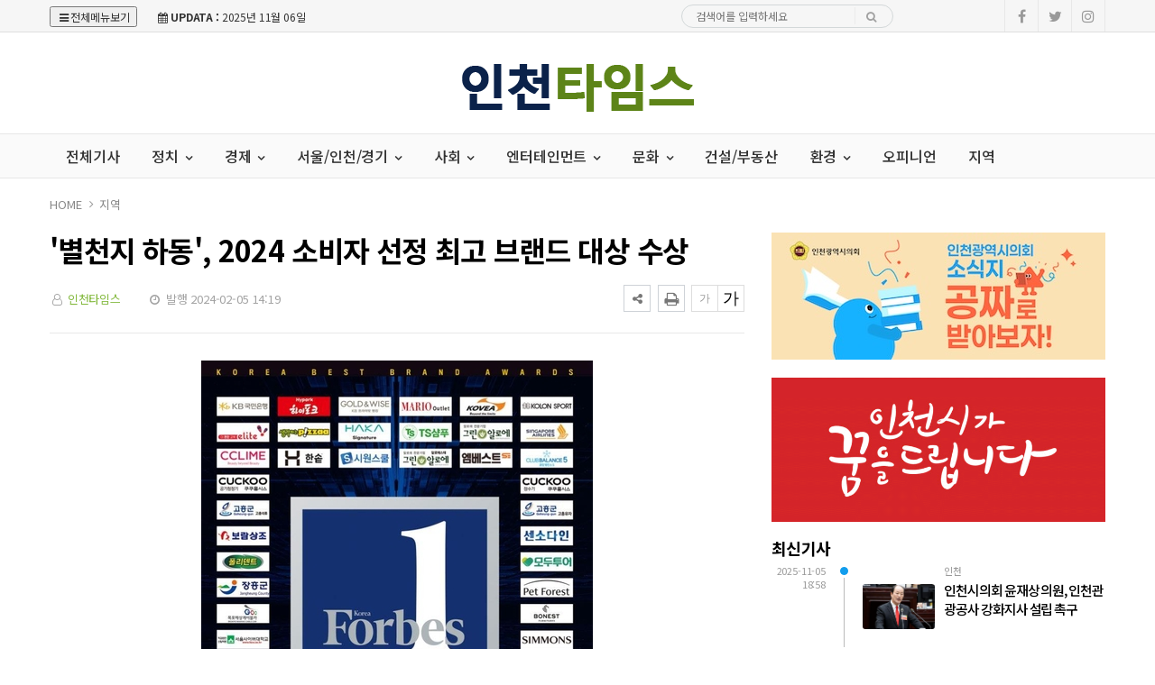

--- FILE ---
content_type: text/html; charset=UTF-8
request_url: https://incheontimes.co.kr/news/view.php?bIdx=21702
body_size: 12060
content:
<!doctype html>
<!--[if IE 7 ]>
<html lang="ko" class="ie7"> <![endif]-->
<!--[if IE 8 ]>
<html lang="ko" class="ie8"> <![endif]-->
<!--[if IE 9 ]>
<html lang="ko" class="ie9"> <![endif]-->
<!--[if (gt IE 9)|!(IE)]><!-->
<html lang="ko">
<head>
	<meta http-equiv="Content-Type" content="text/html;  charset=utf-8">
    <meta http-equiv="X-UA-Compatible" content="IE=edge,chrome=1">
    <meta name="viewport" content="width=device-width, initial-scale=1">
	<meta name="google-site-verification" content="PwSDeV0PJFF_7joA7Tpd6GdbcDnIS6_VUHE8Cdr9dBQ"/>
	<meta name="naver-site-verification" content="73bf2a4fcb3bb83d1d59967c1cd63736b53dcf16">

	<!-- 메타태그정보 //-->
	<meta name="title" content="\'별천지 하동\', 2024 소비자 선정 최고 브랜드 대상 수상 - 인천타임스"/>
	<meta name="description" content="하동군의 도시브랜드 \'별천지 하동\'이 도시브랜드 부문 2024 소비자 선정 최고의 브랜드 대상을 수상했다.   하동군은 도시브랜드 \'별천지 하동\'이 중앙일보·포브스코리아가 소비자의 신뢰를 얻고 미래 가치를 인정받은 최고의 브랜드를 엄선한 자리에서 1위 프리미엄 브랜드로 선정됐다고 5일 "/>
	<meta name="classification" content="지역뉴스"/>
	<meta name="copyright" content="인천타임스"/>
	<meta name="keywords" content="\'별천지, 하동\',, 2024, 소비자, 선정, 최고, 브랜드, 대상, 수상, 지역뉴스">
	<meta name="author" content="인천타임스">
	<meta property="og:site_name" content="\'별천지 하동\', 2024 소비자 선정 최고 브랜드 대상 수상 - 인천타임스"/>
	<meta property="og:image" content="http://incheontimes.co.kr//thumb_image/incheontimes/3_/600_315_20240205_MC45MDUzODgwMCAxNzA3MTA0NTE2.jpg" />
	<meta property="og:type" content="article" />
	<meta property="og:url" content="http://incheontimes.co.kr/news/view.php?bIdx=21702" />
	<meta property="og:title" content="\'별천지 하동\', 2024 소비자 선정 최고 브랜드 대상 수상 - 인천타임스" />
	<meta property="og:description" content="하동군의 도시브랜드 \'별천지 하동\'이 도시브랜드 부문 2024 소비자 선정 최고의 브랜드 대상을 수상했다.   하동군은 도시브랜드 \'별천지 하동\'이 중앙일보·포브스코리아가 소비자의 신뢰를 얻고 미래 가치를 인정받은 최고의 브랜드를 엄선한 자리에서 1위 프리미엄 브랜드로 선정됐다고 5일 " />
	<meta name="twitter:card" content="summary"/>
	<meta name="twitter:title" content="\'별천지 하동\', 2024 소비자 선정 최고 브랜드 대상 수상 - 인천타임스"/>
	<meta name="twitter:description" content="하동군의 도시브랜드 \'별천지 하동\'이 도시브랜드 부문 2024 소비자 선정 최고의 브랜드 대상을 수상했다.   하동군은 도시브랜드 \'별천지 하동\'이 중앙일보·포브스코리아가 소비자의 신뢰를 얻고 미래 가치를 인정받은 최고의 브랜드를 엄선한 자리에서 1위 프리미엄 브랜드로 선정됐다고 5일 "/>
	<meta name="twitter:image" content="http://incheontimes.co.kr//thumb_image/incheontimes/3_/600_315_20240205_MC45MDUzODgwMCAxNzA3MTA0NTE2.jpg"/>
	<meta name="twitter:site" content="http://incheontimes.co.kr/news/view.php?bIdx=21702"/>
	<meta property="article:section" content="지역뉴스">
	<meta property="article:published_time" content="2024-02-05 14:19:55">
	
	
	<link rel="canonical" href="https://incheontimes.co.kr/news/view.php?bIdx=21702">
	<link rel="alternate" type="application/rss+xml" title="RSS 2.0" href="/sitemap_rss.php">

	<title>'별천지 하동', 2024 소비자 선정 최고 브랜드 대상 수상 - 인천타임스</title>

    <!-- Bootstrap Core CSS -->
    <link rel="stylesheet" href="/news/css/bootstrap.min.css">

    <!-- Custom Fonts -->
    <link href="https://fonts.googleapis.com/css?family=Roboto:100,300,300i,400,400i,500,700,700i,900" rel="stylesheet">

    <!-- Icon CSS -->
    <link rel="stylesheet" href="https://maxcdn.bootstrapcdn.com/font-awesome/4.7.0/css/font-awesome.min.css">

    <!-- Theme CSS -->
    <link href="/news/css/ts.css" rel="stylesheet" type="text/css" />
    <link href="/news/js/slick/slick.css" rel="stylesheet" type="text/css" />
    <link href="/news/js/lity/lity.min.css" rel="stylesheet" type="text/css" />
    <link href="/news/css/style.css" rel="stylesheet" type="text/css" />

	<!--link href="/news/css/custom.css" rel="stylesheet" type="text/css" /-->
	
    <!-- HTML5 Shim and Respond.js IE8 support of HTML5 elements and media queries -->
    <!-- WARNING: Respond.js doesn't work if you view the page via file:// -->
    <!--[if lt IE 9]>
        <script src="https://oss.maxcdn.com/libs/html5shiv/3.7.0/html5shiv.js"></script>
        <script src="https://oss.maxcdn.com/libs/respond.js/1.4.2/respond.min.js"></script>
    <![endif]-->
	
	<!-- jQuery -->
	<script src="/news/js/jquery.min.js"></script>

	<!-- jQuery  cookie-->
	<script src="/include/lib/jquery.cookie.js"></script>


	<!-- Owl Stylesheets -->
<link rel="stylesheet" href="/news/js/owl/assets/owlcarousel/assets/owl.carousel.min.css">
<link rel="stylesheet" href="/news/js/owl/assets/owlcarousel/assets/owl.theme.default.min.css">

<!-- Favicon -->
<link rel="icon" type="image/png" href="/main_site/incheontimes/favicon/favicon.ico" sizes="16x16">

<!-- javascript owl -->
<script src="/news/js/owl/assets/vendors/jquery.min.js"></script>
<script src="/news/js/owl/assets/owlcarousel/owl.carousel.js"></script>


<link href="/main_site/incheontimes/css/custom.css?t=1762358434" rel="stylesheet" type="text/css" />



<script type="text/javascript">
    // F12 버튼 방지
    $(document).ready(function(){
        $(document).bind('keydown',function(e){
            if ( e.keyCode == 123 /* F12 */) {
                e.preventDefault();
                e.returnValue = false;
            }
        });
    });
</script>


</head>
<body><!-- wide black left -->
<div class="wrapper">
	<!-- SIDE MENU -->
	<aside id="sidebar-wrapper" class="hidden-xs border-r-1">
		<div class="scrollbar scrollbar-info">
			<div class="force-overflow">
		
				<ul class="nav navbar-nav p-t-0 p-b-30">
					<li class="sidebar-tit t-a-c p-tb-20">전체보기
						<span class="offset-trigger hidden-xs active">
						<i class="fa fa-remove"></i>
					</span>
					</li>
					
												<li><a href="/news/list.php">전체기사 </a></li>
												<li class="dropdown">
							<a href="/news/list.php?cIdx=63" class="dropdown-toggle" data-toggle="dropdown" role="button" aria-haspopup="true" aria-expanded="false">정치 <span class="fa fa-angle-down"></span></a>
							<ul class="sub-menu">
								 											<li><a href="/news/list.php?cIdx=67">정부.정책</a></li>
																	</ul>
						</li>
												<li class="dropdown">
							<a href="/news/list.php?cIdx=3" class="dropdown-toggle" data-toggle="dropdown" role="button" aria-haspopup="true" aria-expanded="false">경제 <span class="fa fa-angle-down"></span></a>
							<ul class="sub-menu">
								 											<li><a href="/news/list.php?cIdx=16">기업·스타트업</a></li>
																					<li><a href="/news/list.php?cIdx=29">금융/증권</a></li>
																					<li><a href="/news/list.php?cIdx=76">IT.과학</a></li>
																	</ul>
						</li>
												<li class="dropdown">
							<a href="/news/list.php?cIdx=66" class="dropdown-toggle" data-toggle="dropdown" role="button" aria-haspopup="true" aria-expanded="false">서울/인천/경기 <span class="fa fa-angle-down"></span></a>
							<ul class="sub-menu">
								 											<li><a href="/news/list.php?cIdx=80">서울</a></li>
																					<li><a href="/news/list.php?cIdx=81">인천</a></li>
																					<li><a href="/news/list.php?cIdx=82">경기</a></li>
																	</ul>
						</li>
												<li class="dropdown">
							<a href="/news/list.php?cIdx=11" class="dropdown-toggle" data-toggle="dropdown" role="button" aria-haspopup="true" aria-expanded="false">사회 <span class="fa fa-angle-down"></span></a>
							<ul class="sub-menu">
								 											<li><a href="/news/list.php?cIdx=44">사회일반</a></li>
																					<li><a href="/news/list.php?cIdx=45">교육</a></li>
																					<li><a href="/news/list.php?cIdx=46">노동·취업</a></li>
																					<li><a href="/news/list.php?cIdx=47">의료·복지</a></li>
																	</ul>
						</li>
												<li class="dropdown">
							<a href="/news/list.php?cIdx=62" class="dropdown-toggle" data-toggle="dropdown" role="button" aria-haspopup="true" aria-expanded="false">엔터테인먼트 <span class="fa fa-angle-down"></span></a>
							<ul class="sub-menu">
								 											<li><a href="/news/list.php?cIdx=77">스포츠</a></li>
																	</ul>
						</li>
												<li class="dropdown">
							<a href="/news/list.php?cIdx=10" class="dropdown-toggle" data-toggle="dropdown" role="button" aria-haspopup="true" aria-expanded="false">문화 <span class="fa fa-angle-down"></span></a>
							<ul class="sub-menu">
								 											<li><a href="/news/list.php?cIdx=50">문화.예술</a></li>
																					<li><a href="/news/list.php?cIdx=51">공연/뮤지컬</a></li>
																					<li><a href="/news/list.php?cIdx=57">여행/레저/관광</a></li>
																	</ul>
						</li>
													<li><a href="/news/list.php?cIdx=59">건설/부동산 </a></li>
												<li class="dropdown">
							<a href="/news/list.php?cIdx=14" class="dropdown-toggle" data-toggle="dropdown" role="button" aria-haspopup="true" aria-expanded="false">환경 <span class="fa fa-angle-down"></span></a>
							<ul class="sub-menu">
								 											<li><a href="/news/list.php?cIdx=75">게임</a></li>
																	</ul>
						</li>
													<li><a href="/news/list.php?cIdx=60">오피니언 </a></li>
													<li><a href="/news/list.php?cIdx=61">지역 </a></li>
										</ul>
			</div>
		</div>
	</aside>
	<!-- // SIDE MENU -->
<script>
$(document).ready(function(){
	$(".dropdown > a").click(function(){
		location.href=$(this).attr("href");
	});
});
</script>
	<!-- HEADER / MENU -->
	<header class="header1 background-red header-menu-style5">
		<div class="topbar topbar-white topbar-white-w-search">
			<div class="container">
				<div class="row">
					<div class="col-md-7">
						<button type="button" class="offset-trigger all-but">
							<i class="fa fa-bars fa-fw"></i>전체메뉴보기
						</button>
						<span id="date_time" class="margin-right-10"><i class="fa fa-calendar"></i> <strong>UPDATA :</strong> 2025년 11월 06일</span>
						<!--전국 <span id="weather" style="background-size:34px;background-position-x:-6px"><span id="w_temp"></span>&deg;</span>-->
					</div>
					<div class="col-md-5">
						<div class="flo-l w-50p search pc-mode logo-search">
							<form name='searchFrm' method="get" class="search-form" action='/news/list.php'>
								<input type="text" name="searchText" placeholder="검색어를 입력하세요">
								<button type="submit"><span class="fa fa-search"></span></button>
							</form>
						</div>

						<div class="pull-right account-options">
							<div class="header-social pull-right">
								<a href="#"><i class="fa fa-facebook"></i></a>
								<a href="#"><i class="fa fa-twitter"></i></a>
								<a href="#"><i class="fa fa-instagram"></i></a>
								<!--a href="#"><i class="fa fa-rss"></i></a-->
							</div>
							<!--a href="#" class="login">로그인</a-->
						</div>
					</div>
				</div>
			</div>
		</div>
		<div class="clearfix"></div>
		<div class="navbar-header padding-vertical-10 p-tb-20">
			<div class="container">
				<button type="button" class="tablit-mode offset-trigger hidden-xs pull-left">
					<i class="fa fa-bars fa-fw"></i>
				</button>
				<div class="mob-mode2">
					<div class="search-trigger search-trigger1 mobile-mode">
						<i class="fa fa-search"></i>
						<div class="search-wrap1">
							<form name='searchFrm' method="get" action='/news/list.php'>
								<input type="text" name="searchText" placeholder="검색어를 입력하세요">
								<button type="submit"><span class="fa fa-search"></span></button>
							</form>
						</div>
					</div>
				</div>

				<div class="col-md-4 p-0 t-a-l">
					<!-- ads 로고 긴배너 -->
					<div id="A02" class="logo-left ads">
						

					</div>
					<!-- ads //로고 긴배너 - A02 -->
				</div>
				
				<div class="col-md-4 mob-logo t-a-c">
					<a href="/" class="navbar-brand"><img src="/main_site/incheontimes/images/logo.png" class="img-responsive" alt=""/></a>
				</div>

				<div class="col-md-4 top-ban p-0 t-a-r">
					<!-- ads 로고 긴배너 - A03 -->
					<div id="A03" class="ads">
						

					</div>
					<!-- ads //로고 긴배너 - A03 -->
				</div -->
			</div>
		</div>
		<div class="clearfix"></div>
		
		<div class="header-dark header-red header-org po-re">
			<div class="container">
				<nav id="navbar" class="navbar-collapse collapse pull-left">
					<ul class="nav navbar-nav">

														<li><a href="/news/list.php">전체기사</a></li>
																<li class="dropdown">
									<a href="/news/list.php?cIdx=63" class="dropdown-toggle" data-toggle="dropdown" role="button" aria-haspopup="true" aria-expanded="false">정치 <span class="fa fa-angle-down"></span></a>
									<ul class="dropdown-menu">
										 													<li><a href="/news/list.php?cIdx=67">정부.정책</a></li>
																							
									</ul>
								</li>
																<li class="dropdown">
									<a href="/news/list.php?cIdx=3" class="dropdown-toggle" data-toggle="dropdown" role="button" aria-haspopup="true" aria-expanded="false">경제 <span class="fa fa-angle-down"></span></a>
									<ul class="dropdown-menu">
										 													<li><a href="/news/list.php?cIdx=16">기업·스타트업</a></li>
																										<li><a href="/news/list.php?cIdx=29">금융/증권</a></li>
																										<li><a href="/news/list.php?cIdx=76">IT.과학</a></li>
																							
									</ul>
								</li>
																<li class="dropdown">
									<a href="/news/list.php?cIdx=66" class="dropdown-toggle" data-toggle="dropdown" role="button" aria-haspopup="true" aria-expanded="false">서울/인천/경기 <span class="fa fa-angle-down"></span></a>
									<ul class="dropdown-menu">
										 													<li><a href="/news/list.php?cIdx=80">서울</a></li>
																										<li><a href="/news/list.php?cIdx=81">인천</a></li>
																										<li><a href="/news/list.php?cIdx=82">경기</a></li>
																							
									</ul>
								</li>
																<li class="dropdown">
									<a href="/news/list.php?cIdx=11" class="dropdown-toggle" data-toggle="dropdown" role="button" aria-haspopup="true" aria-expanded="false">사회 <span class="fa fa-angle-down"></span></a>
									<ul class="dropdown-menu">
										 													<li><a href="/news/list.php?cIdx=44">사회일반</a></li>
																										<li><a href="/news/list.php?cIdx=45">교육</a></li>
																										<li><a href="/news/list.php?cIdx=46">노동·취업</a></li>
																										<li><a href="/news/list.php?cIdx=47">의료·복지</a></li>
																							
									</ul>
								</li>
																<li class="dropdown">
									<a href="/news/list.php?cIdx=62" class="dropdown-toggle" data-toggle="dropdown" role="button" aria-haspopup="true" aria-expanded="false">엔터테인먼트 <span class="fa fa-angle-down"></span></a>
									<ul class="dropdown-menu">
										 													<li><a href="/news/list.php?cIdx=77">스포츠</a></li>
																							
									</ul>
								</li>
																<li class="dropdown">
									<a href="/news/list.php?cIdx=10" class="dropdown-toggle" data-toggle="dropdown" role="button" aria-haspopup="true" aria-expanded="false">문화 <span class="fa fa-angle-down"></span></a>
									<ul class="dropdown-menu">
										 													<li><a href="/news/list.php?cIdx=50">문화.예술</a></li>
																										<li><a href="/news/list.php?cIdx=51">공연/뮤지컬</a></li>
																										<li><a href="/news/list.php?cIdx=57">여행/레저/관광</a></li>
																							
									</ul>
								</li>
																<li><a href="/news/list.php?cIdx=59">건설/부동산</a></li>
																<li class="dropdown">
									<a href="/news/list.php?cIdx=14" class="dropdown-toggle" data-toggle="dropdown" role="button" aria-haspopup="true" aria-expanded="false">환경 <span class="fa fa-angle-down"></span></a>
									<ul class="dropdown-menu">
										 													<li><a href="/news/list.php?cIdx=75">게임</a></li>
																							
									</ul>
								</li>
																<li><a href="/news/list.php?cIdx=60">오피니언</a></li>
																<li><a href="/news/list.php?cIdx=61">지역</a></li>
														<!--li class="menu-top-line"><a href=""></a></li-->
					</ul>
					<!--p style="float:left;" class="menu-top-line"></p-->
				</nav>
				<div class="search-trigger search-trigger1 pc-mode po-ab menu-bar-sarch">
					<i class="fa fa-search"></i>
					<div class="search-wrap1">
						<form name='searchFrm' method="get" action='/news/list.php'>
							<input type="text" name="searchText" placeholder="검색어를 입력하세요">
							<button type="submit"><span class="fa fa-search"></span></button>
						</form>
					</div>
				</div>
			</div>
		</div>
	</header>
	<!-- // HEADER / MENU -->
<!--sns -->
<script src="//developers.kakao.com/sdk/js/kakao.min.js"></script>
<script type="text/javascript">
// 사용할 앱의 JavaScript 키를 설정해 주세요.
    Kakao.init('8a372dab7a99c53e821205f2b9417bf7');
 
    // 카카오톡 공유하기
    function sendKakaoTalk()
    {
    Kakao.Link.sendDefault({
        objectType: 'feed',
        content: {
          title: '\'별천지 하동\', 2024 소비자 선정 최고 브랜드 대상 수상 - 인천타임스',
          description: '하동군의 도시브랜드 \'별천지 하동\'이 도시브랜드 부문 2024 소비자 선정 최고의 브랜드 대상을 수상했다.   하동군은 도시브랜드 \'별천지 하동\'이 중앙일보·포브스코리아가 소비자의 신뢰를 얻고 미래 가치를 인정받은 최고의 브랜드를 엄선한 자리에서 1위 프리미엄 브랜드로 선정됐다고 5일 ',
          imageUrl: 'http://incheontimes.co.kr/thumb_image/incheontimes/3_/600_315_20240205_MC45MDUzODgwMCAxNzA3MTA0NTE2.jpg',
          link: {
            mobileWebUrl: 'http://incheontimes.co.kr/news/view.php?bIdx=21702',
            webUrl: 'http://incheontimes.co.kr/news/view.php?bIdx=21702'
          }
        },
        buttons: [
          {
            title: '웹으로 보기',
            link: {
              mobileWebUrl: 'http://incheontimes.co.kr/news/view.php?bIdx=21702',
              webUrl: 'http://incheontimes.co.kr/news/view.php?bIdx=21702'
            }
          }
        ]
      });
    }
 
    // 카카오스토리 공유하기
      function shareStory() {
        Kakao.Story.share({
          url: 'http://incheontimes.co.kr/news/view.php?bIdx=21702',
          text: '\'별천지 하동\', 2024 소비자 선정 최고 브랜드 대상 수상 - 인천타임스'
        });
      }

    // send to SNS
    function toSNS(sns, strTitle, strURL) {
        var snsArray = new Array();
        var strMsg = strTitle + " " + strURL;
	var image = "http://incheontimes.co.kr/thumb_image/incheontimes/3_/600_315_20240205_MC45MDUzODgwMCAxNzA3MTA0NTE2.jpg";
		snsArray['twitter'] = "http://twitter.com/home?status=" + encodeURIComponent(strTitle) + ' ' + encodeURIComponent(strURL);
		snsArray['facebook'] = "http://www.facebook.com/share.php?u=" + encodeURIComponent(strURL);
		snsArray['pinterest'] = "http://www.pinterest.com/pin/create/button/?url=" + encodeURIComponent(strURL) + "&media=" + image + "&description=" + encodeURIComponent(strTitle);
		snsArray['band'] = "http://band.us/plugin/share?body=" + encodeURIComponent(strTitle) + "  " + encodeURIComponent(strURL) + "&route=" + encodeURIComponent(strURL);
		snsArray['blog'] = "http://blog.naver.com/openapi/share?url=" + encodeURIComponent(strURL) + "&title=" + encodeURIComponent(strTitle);
		snsArray['line'] = "http://line.me/R/msg/text/?" + encodeURIComponent(strTitle) + " " + encodeURIComponent(strURL);
		snsArray['pholar'] = "http://www.pholar.co/spi/rephol?url=" + encodeURIComponent(strURL) + "&title=" + encodeURIComponent(strTitle);
		snsArray['google'] = "https://plus.google.com/share?url=" + encodeURIComponent(strURL) + "&t=" + encodeURIComponent(strTitle);
		window.open(snsArray[sns]);
    }
 
    function copy_clip(url) {
        var IE = (document.all) ? true : false;
        if (IE) {
            window.clipboardData.setData("Text", url);
            alert("이 글의 단축url이 클립보드에 복사되었습니다.");
        } else {
            temp = prompt("이 글의 단축url입니다. Ctrl+C를 눌러 클립보드로 복사하세요", url);
        }
    }
</script>
<!--//sns end -->
<!-- 폰트크기조절 -->
<script>
$(document).ready(function() {
	var fontSize = 17;
	$(".btn_plus").click(function() {
		fontSize++;
		$(".news-article-Body p").css("font-size", fontSize + "px");
		return false;
	});
	$(".btn_minus").click(function() {
		fontSize--;
		$(".news-article-Body p").css("font-size", fontSize + "px");
		return false;
	});
});
</script>
<!-- //폰트크기조절 -->
<!-- 페이스북 댓글 
<div id="fb-root"></div>
<script async defer crossorigin="anonymous" src="https://connect.facebook.net/ko_KR/sdk.js#xfbml=1&version=v5.0"></script>
//페이스북 댓글 -->
<style>
.iframe_new {
    position: relative;
    width: 100%;
    height: 0;
    padding-bottom: 56.25%;
}

.iframe_new iframe {
    position: absolute;
    top: 0;
    left: 0;
    width: 100%;
    height: 100%;
}
</style>
<script>
$(document).ready(function(){
	$('.news-article-Body iframe').wrap('<div class="iframe_new" />');

});
</script>

	<!-- PAGE HEADER -->
	<div class="page_header">
		<div class="container">
			
			<div class="row">
				<div class="col-md-12">
					<ul class="bcrumbs">
						<li><a href="#">HOME</a></li>
						<li><a href='list.php?cIdx=61'>지역</a></li>																	</ul>
				</div>
			</div>
		</div>
	</div>
	<!-- // PAGE HEADER -->

	<div class="container single-post padding-bottom-30">
		<!-- side banner right -->
		<div class="side-banner-r">
			<div id="banner-right">
				<div id="B02" class="ad-pc m-b-30 banner_contents">
					

				</div>
			</div>
		</div>

		<!-- side banner left -->
		<div class="side-banner-l">
			<div id="banner-left">
				<div id="B01" class="ad-pc m-b-30 banner_contents">
					

							</div>
			</div>
		</div>
		<!-- //side banner -->

		<div class="row">
			<div class="clearfix"></div>
			<div class="col-md-8 col-sm-7 padding-bottom-30">
				<article class="post-wrapper">
					<div class="post-title">
						<h2>'별천지 하동', 2024 소비자 선정 최고 브랜드 대상 수상</h2>
						<div class="post-user">
							<ul class="meta">
								<li class="author"><i class="fa fa-user-o pl-1 pr-1"></i>  <a href="list.php?searchWriter=인천타임스">인천타임스</a><!-- 기자--></li>
								<li class="date"><i class="fa fa-clock-o pl-1 pr-1"></i> 발행 2024-02-05 14:19</li>
								<!--li class="view-count"><i class="fa fa-eye pl-1 pr-1"></i> 365</li-->
							</ul>
						</div>
						<div class="util-list">
							
							<div class="util_view">
								<!-- util -->
								<div class="sns-util">
									<div class="btn_util share_btn hc_news_pc_cSub_shareButtons">
										<button aria-expanded="false" class="btn_set btn_share #util #btn_share" type="button">
											<i class="fa fa-share-alt"></i>
										</button>
										<div class="wrap_sharelayer">
											<div class="layer_util layer_share">
												<ul class="list_sns">
													<li class="facebook"><a href="javascript:toSNS('facebook','\'별천지 하동\', 2024 소비자 선정 최고 브랜드 대상 수상 - 인천타임스','http://incheontimes.co.kr/news/view.php?bIdx=21702')" title="페이스북으로 가져가기"><i>Facebook</i></a></li>
													<li class="twitter"><a href="javascript:toSNS('twitter','\'별천지 하동\', 2024 소비자 선정 최고 브랜드 대상 수상 - 인천타임스','http://incheontimes.co.kr/news/view.php?bIdx=21702')" title="트위터로 가져가기"><i>Twitter</i></a></li>
													<li class="band"><a href="javascript:toSNS('band','\'별천지 하동\', 2024 소비자 선정 최고 브랜드 대상 수상 - 인천타임스','http://incheontimes.co.kr/news/view.php?bIdx=21702')" title="밴드로 가져가기"><i>band</i></a></li>
													<li class="blog"><a href="javascript:toSNS('blog','\'별천지 하동\', 2024 소비자 선정 최고 브랜드 대상 수상 - 인천타임스','http://incheontimes.co.kr/news/view.php?bIdx=21702')" title="네이버블로그로 가져가기"><i>네이버블로그</i></a></li>
													<li class="kakaostory"><a href="javascript:shareStory();" title="카카오스토리로 가져가기"><i>카카오스토리</i></a></li>
													<li class="talk"><a id="kakao-link-btn" href="javascript:sendKakaoTalk()" title="카카오톡으로 가져가기"><i>카카오톡</i></a></li>
												</ul>
											</div>
										</div>
									</div>
									<button class="btn_print print" title="인쇄" onclick="window.print();return false" type="button">
										<i class="fa fa-print"></i>
									</button>
								</div>
	
								<div class="font-tool">
									<a class="btn_minus" title="글자크기 작게" href="#"><i>글자작게</i></a> <a class="btn_plus" title="글자크기 크게" href="#"><i>글자크게</i></a>
								</div>
							</div>
						</div>
						<div class="clear"></div>
					</div>
					
					<div id="news-article">
						<div class="news-article-Body">
							<!-- 이미지 갤러리 영역 -->
														<!-- //이미지 갤러리 영역 -->

							<div style="text-align:center"><img src="/boardImage/incheontimes/20240205/MC45MDUzODgwMCAxNzA3MTA0NTE2.jpg"></div><br>하동군의 도시브랜드 '별천지 하동'이 도시브랜드 부문 2024 소비자 선정 최고의 브랜드 대상을 수상했다. <br> <br> 하동군은 도시브랜드 '별천지 하동'이 중앙일보·포브스코리아가 소비자의 신뢰를 얻고 미래 가치를 인정받은 최고의 브랜드를 엄선한 자리에서 1위 프리미엄 브랜드로 선정됐다고 5일 밝혔다. <br> <br> 이는 사전조사 및 후보브랜드 선정, 소비자 리서치, 서류심사 등을 통해 진행되었으며, 군민과 함께 지속가능한 지방자치단체의 브랜드 가치 창출을 인정받은 결과이다. <br> <br> '별천지 하동'은 2022년 11월부터 전국 공모와 명칭·이미지 설문조사, 전문가 자문, 보고회 등을 통해 군민과 함께 구체화하였다. <br> <br> 특히 도시브랜드 전국 공모에는 1289건이 접수됐으며, 하동 군민을 대상으로 한 1∼5차에 걸친 설문조사에서는 총 2826명이 참여했다. <br> <br> 이는 하동군정의 방향성을 명확히 알 수 있는 대표적인 예로 일방적인 선정이 아닌 군민의 공감과 선택을 통해 힘이 있는 도시브랜드를 만들어 내고자 한 하승철 군수의 군정철학이 반영된 것이다. <br> <br> '별천지 하동'은 지리산·섬진강?남해바다를 품은 하동의 지역적·문화적 특성을 함축하고, 누구나 쉽게 기억하고 친근하게 느낄 수 있는 하동의 잠재적 가치를 내포하고 있다. <br> <br> 그 이미지는 13개 읍·면의 명소와 농특산물이 무지개빛 하나의 동그라미로 어우러져 하동군을 형상화한 것으로, 하동을 대표하는 이미지 24개를 상징화했다. <br> <br> 여기에는 재첩, 화개장터 십리벚꽃, 지리산 하동 3봉, 섬진강, 삼성궁, 쌍계사 단풍, 금오산 일출, 북천 코스모스, 대봉감, 참숭어 등 명품 전원도시 하동의 산?강?바다와 먹거리 그리고 하동의 이야기가 고스란히 담겼다. <br> <br> 군 관계자는 "별천지 하동은 명칭부터 이미지까지 군민과의 협업을 통해 완성된 것"이라며 "뿌리가 탄탄한 도시브랜드로 자긍심과 경쟁력을 가지고 적극적으로 홍보 및 활용할 것"이라고 말했다.<br>						</div>
						
						<div class="post-copyright-box clear">
							<p>&lt;저작권자 ⓒ 인천타임스, 무단 전재 및 재배포 금지&gt;</p>
						</div>
						<div class="press-name">
							<p><i class="fa fa-user-circle pl-1 pr-1"></i> 인천타임스 <!-- 기자--> <a href="list.php?searchWriter=인천타임스"><span> 다른기사보기</span></a></p>
						</div>
					</div>	
				</article>	

				<hr class="l4">

				<div class="row  print-no">
					<div class="col-md-6 m-b-10">
												<div class="blog-prev">
							<a href="/news/view.php?bIdx=21703">
							<i class="fa fa-angle-left"></i>
							<span class="text-uppercase">이전기사</span>
							<p>김해시, 사회적기업 창업 BOOM-UP 사업 참여자 모집</p>
							</a>
						</div>
											</div>

					<div class="col-md-6 m-b-10">
												<div class="blog-next text-right">
							<a href="/news/view.php?bIdx=21696">
							<i class="fa fa-angle-right"></i>
							<span class="text-uppercase">다음기사</span>
							<p>유니콘을 꿈꾼다면, 대구 C-lab 엑셀러레이팅 프로그램에 참여하세요!</p>
							</a>
						</div>
											</div>
				</div>

				<div class="clearfix margin-bottom-60"></div>

				<!-- 관련기사 -->
				<h3 class="heading-1 print-no"><span>관련기사</span></h3>
				<div class="relation">
					
				</div>
				<!-- //관련기사 -->

				<h3 class="heading-1 print-no"><span>헤드라인</span></h3>
				<div class="row-15 print-no margin-bottom-30 no-col dsp-n-499 skin-m-15">
										<div class="col-md-4 col-sm-4 col-xs-4">
						<div class="layout_2--item">
							<a href="/news/view.php?bIdx=33875">
							<div class="thumb">
								<img src="/thumb_image/incheontimes/3_33875/700_440_20251105_MC42Njc4MzUwMCAxNzYyMzE4OTky.jpeg" class="img-responsive" alt="">
							</div>
							<!--span class="badge text-uppercase badge-overlay badge-color">정부.정책</span-->
							<h4 class="t-dc m-t-7 line-clamp line-clamp-2">유정복 시장, 내년도 국비 확보 위해 국회 방문 총력 </h4>
							</a>
						</div>
					</div>
										<div class="col-md-4 col-sm-4 col-xs-4">
						<div class="layout_2--item">
							<a href="/news/view.php?bIdx=33874">
							<div class="thumb">
								<img src="/thumb_image/incheontimes/3_33874/700_440_20251105_MC44Njg1OTIwMCAxNzYyMzEzOTUx.jpeg" class="img-responsive" alt="">
							</div>
							<!--span class="badge text-uppercase badge-overlay badge-color">경제</span-->
							<h4 class="t-dc m-t-7 line-clamp line-clamp-2">대한전선, BIXPO 2025서 서해안 에너지 고속도로 토털 솔루션 공개</h4>
							</a>
						</div>
					</div>
										<div class="col-md-4 col-sm-4 col-xs-4">
						<div class="layout_2--item">
							<a href="/news/view.php?bIdx=33849">
							<div class="thumb">
								<img src="/thumb_image/incheontimes/3_33849/700_440_20251104_MC42OTA5MzAwMCAxNzYyMjUzNDkz.jpeg" class="img-responsive" alt="">
							</div>
							<!--span class="badge text-uppercase badge-overlay badge-color">정부.정책</span-->
							<h4 class="t-dc m-t-7 line-clamp line-clamp-2">KAI 개발 참여 425사업 5호기 발사 성공</h4>
							</a>
						</div>
					</div>
									</div>

				<div class="print-no margin-bottom-30 pc-dsp-n">
										<div class="layout_3--item row">
						<a href="/news/view.php?bIdx=33875">
						<div class="col-md-5 col-sm-5 list-fl-l padding-right-10">
							<div class="thumb">
																<img src="/thumb_image/incheontimes/3_33875/700_440_20251105_MC42Njc4MzUwMCAxNzYyMzE4OTky.jpeg" class="img-responsive" alt="">
							</div>
						</div>
						<div class="col-md-7 col-sm-7 list-fl-r">
							<!--span class="cat-text">정부.정책</span-->
							<h4 class="m-t-5 t-dc title-s-18 line-clamp line-clamp-2">유정복 시장, 내년도 국비 확보 위해 국회 방문 총력 </h4>
							<p class="m-t-5 font-14-2 line-clamp">▲ (사진 제공=인천시)유정복 시장이 내년도 국비 확보를 위해 국회를 직접 찾아 예산 반영을 요청하는 등 총력전에 나섰다.인천시는 5일 유...</p>
						</div>
						</a>
					</div>
										<div class="layout_3--item row">
						<a href="/news/view.php?bIdx=33874">
						<div class="col-md-5 col-sm-5 list-fl-l padding-right-10">
							<div class="thumb">
																<img src="/thumb_image/incheontimes/3_33874/700_440_20251105_MC44Njg1OTIwMCAxNzYyMzEzOTUx.jpeg" class="img-responsive" alt="">
							</div>
						</div>
						<div class="col-md-7 col-sm-7 list-fl-r">
							<!--span class="cat-text">경제</span-->
							<h4 class="m-t-5 t-dc title-s-18 line-clamp line-clamp-2">대한전선, BIXPO 2025서 서해안 에너지 고속도로 토털 솔루션 공개</h4>
							<p class="m-t-5 font-14-2 line-clamp">▲&nbsp;대한전선이 BIXPO에 부스를 마련하고 서해안 에너지 고속도로 토털 솔루션을 선보이고 있다대한전선(대표이사 송종민)은 11월 ...</p>
						</div>
						</a>
					</div>
										<div class="layout_3--item row">
						<a href="/news/view.php?bIdx=33849">
						<div class="col-md-5 col-sm-5 list-fl-l padding-right-10">
							<div class="thumb">
																<img src="/thumb_image/incheontimes/3_33849/700_440_20251104_MC42OTA5MzAwMCAxNzYyMjUzNDkz.jpeg" class="img-responsive" alt="">
							</div>
						</div>
						<div class="col-md-7 col-sm-7 list-fl-r">
							<!--span class="cat-text">정부.정책</span-->
							<h4 class="m-t-5 t-dc title-s-18 line-clamp line-clamp-2">KAI 개발 참여 425사업 5호기 발사 성공</h4>
							<p class="m-t-5 font-14-2 line-clamp">▲( 사진=KAI 제공)KAI(한국항공우주산업㈜)가 시제 제작한 군 정찰위성 5호기가 한국시간 11월 2일 오후 2시 미국 플로리다주 커네...</p>
						</div>
						</a>
					</div>
									</div>

				<div class="print-no">
					<div class="row">
						<div class="col-md-12 t-a-c dsp-n-768">
							<!-- ads 기사뷰 하 긴배너 - E02 -->
							<div id="E02" class="ads t-a-c">
								

							</div>
						</div>
					</div>
				</div>

				<h3 class="comments-hidden heading-1 print-no"><span></span></h3>

				<div class="comments-list print-no comments-hidden">
					<!-- 페이스북 댓글 Comments
					<div class="fb-comments" data-href="http://incheontimes.co.kr/news/view.php?bIdx=21702" data-width="100%" data-numposts="10"></div>
					// 페이스북 댓글 -->
				</div>
			</div>
	
			<!-- SIDEBAR -->
			<aside class="rightSidebar col-md-4 col-sm-5 print-no">
				<div class="theiaStickySidebar">
					
					<!-- ads 기사뷰 우측 상 - D02 -->
					<div id="D02" class="ads t-a-c">
						

		<div class="banner">
			<div class="t-a-c"><a href="https://www.icouncil.go.kr/journal/journalAgreeForm.do" target="_blank"><img src="/boardImage/incheontimes/20251016/MC41NTk5NDAwMCAxNzYwNTkwNTY5_1.jpg"></a></div>
		</div>
			<div class="banner">
			<div class="t-a-c"><a href="https://www.incheon.go.kr/index" target="_blank"><img src="/boardImage/incheontimes/20250827/MC41NzIwNTcwMCAxNzU2Mjc0ODY0_1.gif"></a></div>
		</div>
						</div>

					<!-- ads 기사뷰M 우측 상 - M03 -->
					<div id="M03" class="ad-mobile t-a-c">
						

					</div>

					<div class="side-widget m-b-30">
						<h3 class="heading-1"><span>최신기사</span></h3>
						<div class="timeline m-b-50">
														<div class="def">
								<span class="published">2025-11-05 18:58</span>
								<span class="published-time"></span>
								<div class="cnt"><i class="bullet parent-bullet-6"></i>
									<span class="category parent-cat-6">인천</span>
									<a href="/news/view.php?bIdx=33882">
									<div class="thumb fl-l-80">
										<img src="/thumb_image/incheontimes/3_33882/700_440_20251105_MC42NDM2MjkwMCAxNzYyMzM2NzQx.jpeg" class="img-responsive" alt="">
									</div>
									<h3 class="t-dc timeline-title-10 line-clamp line-clamp-3">인천시의회 윤재상 의원, 인천관광공사 강화지사 설립 촉구</h3>
									</a>
									<div class="clear"></div>
								</div>
							</div>
																				<div class="def">
								<span class="published">2025-11-05 16:36</span>
								<span class="published-time"></span>
								<div class="cnt"><i class="bullet parent-bullet-6"></i>
									<span class="category parent-cat-6">건설/부동산</span>
									<a href="/news/view.php?bIdx=33881">
									<div class="thumb fl-l-80">
										<img src="/thumb_image/incheontimes/3_33881/700_440_20251105_MC4wMDc1ODEwMCAxNzYyMzI4MjM4.jpeg" class="img-responsive" alt="">
									</div>
									<h3 class="t-dc timeline-title-10 line-clamp line-clamp-3">iH, 검단2일반산업단지 기공식 개최</h3>
									</a>
									<div class="clear"></div>
								</div>
							</div>
																				<div class="def">
								<span class="published">2025-11-05 16:32</span>
								<span class="published-time"></span>
								<div class="cnt"><i class="bullet parent-bullet-6"></i>
									<span class="category parent-cat-6">환경</span>
									<a href="/news/view.php?bIdx=33880">
									<div class="thumb fl-l-80">
										<img src="/thumb_image/incheontimes/3_33880/700_440_20251105_MC4xMTE2MTUwMCAxNzYyMzI3OTcx.jpeg" class="img-responsive" alt="">
									</div>
									<h3 class="t-dc timeline-title-10 line-clamp line-clamp-3">인천환경공단, 2024년 기술진단 완료시설 운영관리 평가 최우수상과 우수상 동시 수상</h3>
									</a>
									<div class="clear"></div>
								</div>
							</div>
																				<div class="def">
								<span class="published">2025-11-05 16:28</span>
								<span class="published-time"></span>
								<div class="cnt"><i class="bullet parent-bullet-6"></i>
									<span class="category parent-cat-6">환경</span>
									<a href="/news/view.php?bIdx=33879">
									<div class="thumb fl-l-80">
										<img src="/thumb_image/incheontimes/3_33879/700_440_20251105_MC4zMTEwMzgwMCAxNzYyMzI3NzA0.jpeg" class="img-responsive" alt="">
									</div>
									<h3 class="t-dc timeline-title-10 line-clamp line-clamp-3">수도권매립지관리공사, 재생에너지 시설 데이터 통합관리 체계 본격 가동</h3>
									</a>
									<div class="clear"></div>
								</div>
							</div>
																				<div class="def">
								<span class="published">2025-11-05 16:24</span>
								<span class="published-time"></span>
								<div class="cnt"><i class="bullet parent-bullet-6"></i>
									<span class="category parent-cat-6">인천</span>
									<a href="/news/view.php?bIdx=33878">
									<div class="thumb fl-l-80">
										<img src="/thumb_image/incheontimes/3_33878/700_440_20251105_MC43MjU1MDMwMCAxNzYyMzI3NDkx.jpeg" class="img-responsive" alt="">
									</div>
									<h3 class="t-dc timeline-title-10 line-clamp line-clamp-3">강화군, 선두권역 해수부 공모사업 선정… 100억 투자 확정</h3>
									</a>
									<div class="clear"></div>
								</div>
							</div>
																			</div>
					</div>


					<div class="side-widget margin-bottom-30">
						<h3 class="heading-1"><span class="category-title">지역</span><span> 인기기사</span></h3>
						<ul class="trending-text">
														<li>
								<em>1</em>
								<span class="thumb">
									<img src="/thumb_image/incheontimes/3_247/700_440_20220415_MC40MzUyNjUwMCAxNjQ5OTk4NjY5.jpeg" class="img-responsive" alt="">
								</span>
								<strong class="tit">
									<a href="/news/view.php?bIdx=247">월미도 벚꽃 구경은 월미바다열차를 타고~!</a>
								</strong>
							</li>
														<li>
								<em>2</em>
								<span class="thumb">
									<img src="/thumb_image/incheontimes/3_15564/700_440_20230824_MC42NzM0MTIwMCAxNjkyODYzMDUx.jpg" class="img-responsive" alt="">
								</span>
								<strong class="tit">
									<a href="/news/view.php?bIdx=15564">한국마사회, 협력사와 함께하는 ESG캠페인 'No Plastic' 운동 추진</a>
								</strong>
							</li>
														<li>
								<em>3</em>
								<span class="thumb">
									<img src="/thumb_image/incheontimes/3_695/700_440_20220608_MC41MzQyOTgwMCAxNjU0NjQ5ODk5.jpeg" class="img-responsive" alt="">
								</span>
								<strong class="tit">
									<a href="/news/view.php?bIdx=695">인천시, ‘국제치안 산업대전’… 국제인증 획득 </a>
								</strong>
							</li>
														<li>
								<em>4</em>
								<span class="thumb">
									<img src="/thumb_image/incheontimes/3_218/700_440_20210831_MC4wNjkyNjEwMCAxNjMwMzA5MzI0.jpeg" class="img-responsive" alt="">
								</span>
								<strong class="tit">
									<a href="/news/view.php?bIdx=218">구리시, 구리 교문 공공주택지구를 GH 기본주택으로 추진</a>
								</strong>
							</li>
														<li>
								<em>5</em>
								<span class="thumb">
									<img src="/thumb_image/incheontimes/3_315/700_440_20220428_MC44NDAzNDkwMCAxNjUxMTM1NTIz.jpeg" class="img-responsive" alt="">
								</span>
								<strong class="tit">
									<a href="/news/view.php?bIdx=315">인천특사경, 무의ㆍ용유  무신고 음식점 48곳 적발</a>
								</strong>
							</li>
													</ul>
					</div>
					<!-- ads 기사뷰 우측 하 - D03 -->
					<div id="D03" class="ads m-0-auto m-b-30">
						

					</div>
					<!-- ads //기사뷰 우측 하 - D03 -->

					<!-- ads 기사뷰M 우측 하 - M06 -->
					<div id="M06" class="ads-mobile m-0-auto m-b-30">
						

					</div>
					<!-- ads //기사뷰M 우측 하 - M06 -->
				</div>
			</aside>
			<!-- // SIDEBAR -->

		</div>
	</div>


	<script>
	$(document).ready(function(){
		$(".center-block").addClass("img-responsive");

		$(".news-article-Body img").each(function(){
			if($(this).hasClass("note-float-left")){
				$(this).parent("figure").css("float","left").css("margin-right","20px");
			}else if($(this).hasClass("note-float-right")){
				$(this).parent("figure").css("float","right").css("margin-left","20px");
			}else{
				$(this).parent("figure").css("margin-right","auto").css("margin-left","auto");
			}
		});
		$(".single-carousel-wrap").show();
	});
	</script>
	<!-- // CONTENT -->
<button onclick="topFunction()" id="myBtn" title="Go to top"><i class="fa fa-fw fa-chevron-up"></i><span class="top">TOP</span></button>
<!-- FOOTER -->
<footer class="bg-white footer">
	<div class="container m-b-20">
		<div class="footer-row1">
			<div class="o-f-h" style="position: relative;">
				<div class="fl-l footer-info p-t-20 dis-n-499">
					<a href="/#"><img src="/main_site/incheontimes/images/flogo.png" class="img-responsive mo-dp-n" alt=""/></a>
				</div>
				<div class="footer-info pc-dp-n t-a-c">
					<a href="/#" class="footer-logo t-a-c"><img src="/main_site/incheontimes/images/flogo.png" class="img-responsive dp-inl" alt=""/></a>
					<p class="btn-com"><a href="/cms/cms.php?b=company">언론사 소개</a></p>
				</div>
				<div class="fl-l col-md-10 col-sm-12 mo-p-0 footer-info padding-left-30">
					<ul class="footer-links m-b-0 p-tb-20 mo-dp-n">
						<li><a href="/cms/cms.php?b=company">언론사 소개</a></li>
						<li><a href="/info/privacy.php" style="color: #1d1e20;">개인정보취급방침</a></li>
						<li><a href="/info/youthpolicy.php">청소년보호정책</a></li>
						<li><a href="/info/nomail.php">이메일수집거부</a></li>
						<li><a href="/info/report.php">광고·제휴</a></li>
						<li><a href="/info/news_report.php">기사제보</a></li>
						<li><a href="/info/qa.php">문의하기</a></li>
					</ul>

					<p class="m-t-0 m-b-0 mo-dp-n">제호 : 인천타임스  |  업체명 : 인천타임스  |  등록번호 : 인천, 아01522  |  등록일자 : 2021년 03월 29일  |   발행일자 : 2021년 03월 29일<br />
발행인ㆍ편집인 : 윤경수  |  주소 : 인천시광역시 미추홀구 인주대로 458번길 18  1층  | 청소년보호책임자 : 윤경수 | 대표전화 : 032-872-2442<br />
<br />
인천타임스의 모든 콘텐츠(영상,기사, 사진)는 저작권법의 보호를 받은바, 무단 전재와 복사, 배포 등을 금합니다.<br>
					<!--<i class="fa fa-phone"></i> 대표전화 : 032-872-2442 <i class="fa fa-envelope"></i> 2014ksy@naver.com-->
					</p>
					<p class="m-t-0 m-b-0 copyright">Copyright © 2020 incheontimes. All rights reserved.</p>
				</div>
				<div class="fl-l powered">
					<a href="http://www.lineadd.co.kr/" target="_blank"><img src="/main_site/incheontimes/images/la.png"></a>
				</div>
			</div>
		</div>
	</div>
</footer>
	<!-- // FOOTER -->

</div>
<script>
	$(document).ready(function() {
		$('.content, .rightSidebar')
			.theiaStickySidebar({
				additionalMarginTop: 30
			});
	});
</script>
<!-- banner scroll -->
<script language="JavaScript">
<!--
	$(window).scroll(function() { 
		$('#banner-right').animate({top:$(window).scrollTop()+"px" },{queue: false, duration: 500});
	});
	$(window).scroll(function() { 
		$('#banner-left').animate({top:$(window).scrollTop()+"px" },{queue: false, duration: 500});
	}); 

//-->  
</script>

<!-- Bootstrap Core JavaScript -->
<script src="/news/js/bootstrap.min.js"></script>

<!-- Plugin JavaScript -->
<script src="/news/js/slick/slick.js"></script>
<script src="/news/js/slick/slick.min.js"></script>
<script src="/news/js/jquery.simpleWeather.min.js"></script>
<script src="/news/js/lity/lity.min.js"></script>
<!-- sticky-sidebar -->
<script type="text/javascript" src="/news/js/theia-sticky-sidebar.js"></script>

<!-- Mailchimp Js -->
<script src="/news/js/mc/jquery.ketchup.all.min.js"></script>
<script src="/news/js/mc/main.js"></script>

<!-- jQuery  cookie-->
<script src="/include/lib/jquery.cookie.js"></script>
<script>
if($.cookie('c_date')!="2025-11-06"){
	$.get( "/user_count.php");
	$.cookie('c_date', '2025-11-06', { expires: 1 });
}
</script>

<script defer src="https://static.cloudflareinsights.com/beacon.min.js/vcd15cbe7772f49c399c6a5babf22c1241717689176015" integrity="sha512-ZpsOmlRQV6y907TI0dKBHq9Md29nnaEIPlkf84rnaERnq6zvWvPUqr2ft8M1aS28oN72PdrCzSjY4U6VaAw1EQ==" data-cf-beacon='{"version":"2024.11.0","token":"e76dea1e3e7449debb57a5fb789340d2","r":1,"server_timing":{"name":{"cfCacheStatus":true,"cfEdge":true,"cfExtPri":true,"cfL4":true,"cfOrigin":true,"cfSpeedBrain":true},"location_startswith":null}}' crossorigin="anonymous"></script>
</body>
</html>




--- FILE ---
content_type: text/css
request_url: https://incheontimes.co.kr/main_site/incheontimes/css/skin-custom.css
body_size: 1297
content:
@media (max-width: 991px) {
	.post-carousel-wrap .post-content p {
		display:none;
	}
	
	.bor-all-1,
	.mob .bor-right,
	.mob .bor-left,
	.mob .bor-lr-1 {
		border:0px !important;
	}
	.mob .col-md-4 {
		padding-left:0px;
		padding-right:0px;
	}
	.m-r-1,
	.m-l-1 {
		margin:0px !important;
	}
	
}


/* skin_a2*/
.post-carousel-wrap {
	position: relative;
	z-index: 1;
}
.post-carousel-wrap .post-nav {
    opacity: 0;
    filter: alpha(opacity=0);
    transition: all .2s;
    -moz-transition: all .2s;
    -webkit-transition: all .2s;
    -o-transition: all .2s;
    -webkit-transition-delay: 1s;
    transition-delay: 1s;
}

.post-carousel-wrap:hover .post-nav {
    opacity: 1;
    filter: alpha(opacity=100);
    -webkit-transition-delay: 0s;
    transition-delay: 0s;
}



.post-nav a.prev {
    border-color: transparent;
    color: #fff;
	margin-left: 10px;
}
.post-nav a.next {
    border-color: transparent;
    color: #fff;
    margin-left: -50px;
}

.post-nav .prev {
    position: absolute;
    right: 100%;
    top: 32%;
    margin-top: -20px;
    width: 40px;
    height: 40px;
    line-height: 38px;
    text-align: center;
    border-radius: 50%;
    border: 2px solid rgba(204,204,204,.4);
    background: transparent;
    color: #8a8a8a;
    font-size: 0;
    margin-right: 20px;
    transition: all .2s;
    -moz-transition: all .2s;
    -webkit-transition: all .2s;
    -o-transition: all .2s;
}
.post-nav .next {
    position: absolute;
    left: 100%;
    top: 32%;
    margin-top: -20px;
    width: 40px;
    height: 40px;
    line-height: 38px;
    text-align: center;
    border-radius: 50%;
    border: 2px solid rgba(204,204,204,.4);
    background: transparent;
    color: #8a8a8a;
    font-size: 0;
    margin-left: 20px;
    transition: all .2s;
    -moz-transition: all .2s;
    -webkit-transition: all .2s;
    -o-transition: all .2s;
}
.post-carousel-wrap .post-nav .prev:before {
    display: block;
    position: absolute;
    left: 0;
    width: 100%;
    top: 0;
    line-height: inherit;
    font-size: 36px;
    content: "\f053";
    font-family: FontAwesome;
}
.post-carousel-wrap .post-nav .next:before {
    display: block;
    position: absolute;
    left: 0;
    width: 100%;
    top: 0;
    line-height: inherit;
    font-size: 36px;
    content: "\f054";
    font-family: FontAwesome;
}


/* video-carousel-wrap */
.video-carousel-wrap.bg-white h5 {
    height: 10px;
    margin: 0 0 23px;
}
.video-carousel-wrap.bg-dark h5 span {
    color: #fff;
    text-transform: uppercase;
    font-size: 14px;
    line-height: 14px;
    background: #1d1e20;
    padding-right: 14px;
    letter-spacing: 0.06em;
    position: relative;
    top: -2px;
}

.video-carousel-wrap.bg-dark .layout_2--item h4 {
	color:#fff;
}
.video-carousel-wrap .layout_2--item h4 {
	color:#1d1e20;
}



/* video-carousel-wrap bg-white */

.video-carousel-wrap.bg-white h5 span {
    color: #fff;
    text-transform: uppercase;
    font-size: 14px;
    line-height: 14px;
    background: #fff;
    padding-right: 14px;
    letter-spacing: 0.06em;
    position: relative;
    top: -2px;
	font-weight:600;
}
.bg-white.allview h5 a {
    color: #fff;
    line-height: 10px;
    letter-spacing: -0.05em;
	font-weight: 600;
}

.video-carousel-wrap .layout_2--item h4 {
	color:#1d1e20;
}

.slick-dots li button {
    background: #fff;
}



.bg-white .slick-dots li.slick-active button {
	width: 8px;
	height: 8px;
	background: #da0000;
	padding: 0;
	border: none;
	border-radius: 50%;
	font-size: 0px;
}


/* skin-m */
.skin-m, .skin_h, .slick-list .col-md-3, .skin-m-15 .col-md-4 {padding-right: 15px !important;padding-left: 15px !important;}




/* skin_i1*/
hr.l0 {
    margin-top: 8px;
    margin-bottom: 8px;
    border: 0;
    border-top: 1px solid #e8e8e8;
}

.line-b-1 {
	border-bottom:1px solid #e9e9e9;
}


ul.more-posts li:last-child {
    padding: 12px 0 1px;
}



.skin_c2 h4 {font-size:18px !important;}
.skin_c2 p {font-size: 14px !important;
    color: #999 !important;
    line-height: 20px !important;
    overflow: hidden;
	}

.skin_c2 .cat {
    font-size: 12px;
    line-height: 17px;
	color:#444;
	letter-spacing: -0.05em;
    font-weight: 500;
    text-transform: uppercase;
    margin: 15px 0 10px 0;
	border:1px solid #ddd;
	border-radius: 5px;
    padding: 1px 5px;
}

.skin-h1 hr {display:none;}
.skin-h1 .layout_2--item.m-b-5 {margin-bottom:15px !important;}

.skin_c {margin-bottom:10px !important;}


.j1-6 {overflow:hidden;padding:0 15px;}
.j1-6 .entity {border: 1px solid rgba(0,0,0,.95);padding: 30px 60px 30px 30px;max-width: 360px;}
.j1-6  h4.t-dc {font-size: 16px;line-height:22px;min-height: 22px;max-height: 46px;text-overflow: ellipsis;overflow: hidden;letter-spacing: -0.09em;}
.j1-6 .badge {font-size: 12px;border-radius: 0 0px 0px 0;padding: 7px 7px 7px 7px;display: table;font-weight: bold;letter-spacing: 0.12em;}
.j1-6 p {font-size: 14px !important;color: #999 !important;line-height: 20px !important;}
.j1-6 .thumb img {border-radius: 3px;}

.m-f--56 {margin-left: -56px;}


.h1-7 h4.t-dc, .skin-m h4.t-dc {font-size: 15px;line-height:20px;min-height: 22px;max-height: 46px;text-overflow: ellipsis;overflow: hidden;letter-spacing: -0.09em;}

.skin-m .layout_2--item {margin-bottom:15px;}



.h1-2 p.detail {
    margin-top: 10px;
    font-size: 14px !important;
    color: #999 !important;
    line-height: 20px !important;
    letter-spacing: -.09em;
    height: 40px !important;
    text-overflow: ellipsis;
    overflow: hidden;
}
.h1-2 h4 {
    height: 40px !important;
}

.h1-8 p.detail {margin-top:10px;font-size:14px;color: #888;letter-spacing: -.09em;line-height: 20px;
height: 40px;text-overflow: ellipsis;overflow: hidden;}


.m-7 .card {
    -webkit-box-shadow: 0 2px 5px 0 rgb(0 0 0 / 16%), 0 2px 10px 0 rgb(0 0 0 / 12%);
    box-shadow: 0 2px 5px 0 rgb(0 0 0 / 16%), 0 2px 10px 0 rgb(0 0 0 / 12%);
    border: 0;
    font-weight: 400;
	position: relative;
    display: -ms-flexbox;
    display: flex;
    -ms-flex-direction: column;
    flex-direction: column;
    min-width: 0;
    word-wrap: break-word;
    background-color: #fff;
    background-clip: border-box;
	border-radius: .25rem;
}

.m-7 .thumb img {border-radius: 3px;;}

.m-7 p {
    font-size: 14px !important;
    color: #999 !important;
    line-height: 20px !important;
}